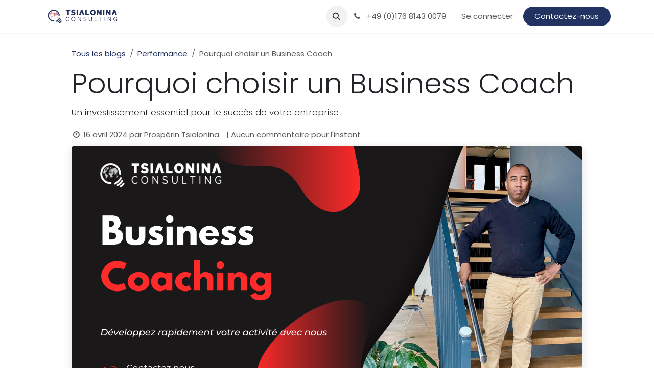

--- FILE ---
content_type: text/html; charset=utf-8
request_url: https://www.tsialonina-consulting.com/blog/performance-1/pourquoi-choisir-un-business-coach-9
body_size: 13792
content:
<!DOCTYPE html>
<html lang="fr-FR" data-website-id="1" data-main-object="blog.post(9,)">
    <head>
        <meta charset="utf-8"/>
        <meta http-equiv="X-UA-Compatible" content="IE=edge"/>
        <meta name="viewport" content="width=device-width, initial-scale=1"/>
        <meta name="generator" content="Odoo"/>
        <meta name="description" content="Un investissement essentiel pour le succès de votre entreprise"/>
            
        <meta property="og:type" content="article"/>
        <meta property="og:title" content="Pourquoi choisir un Business Coach"/>
        <meta property="og:site_name" content="tsialonina-consulting"/>
        <meta property="og:url" content="https://www.tsialonina-consulting.com/blog/performance-1/pourquoi-choisir-un-business-coach-9"/>
        <meta property="og:image" content="https://www.tsialonina-consulting.com/web/image/562-b0992921/business%20coaching.png"/>
        <meta property="og:description" content="Un investissement essentiel pour le succès de votre entreprise"/>
        <meta property="article:published_time" content="2024-04-16 21:23:59"/>
        <meta property="article:modified_time" content="2024-04-16 21:23:59.857528"/>
            
        <meta name="twitter:card" content="summary_large_image"/>
        <meta name="twitter:title" content="Pourquoi choisir un Business Coach"/>
        <meta name="twitter:image" content="https://www.tsialonina-consulting.com/web/image/562-b0992921/business%20coaching.png"/>
        <meta name="twitter:description" content="Un investissement essentiel pour le succès de votre entreprise"/>
        
        <link rel="canonical" href="https://www.tsialonina-consulting.com/blog/performance-1/pourquoi-choisir-un-business-coach-9"/>
        
        <link rel="preconnect" href="https://fonts.gstatic.com/" crossorigin=""/>
        <title>Pourquoi choisir un Business Coach | tsialonina-consulting</title>
        <link type="image/x-icon" rel="shortcut icon" href="/web/image/website/1/favicon?unique=c9c8696"/>
        <link rel="preload" href="/web/static/src/libs/fontawesome/fonts/fontawesome-webfont.woff2?v=4.7.0" as="font" crossorigin=""/>
        <link type="text/css" rel="stylesheet" href="/web/assets/1/db06392/web.assets_frontend.min.css"/>
        <script id="web.layout.odooscript" type="text/javascript">
            var odoo = {
                csrf_token: "365484cb01de4853c66a455e90277317d33b619co1793662850",
                debug: "",
            };
        </script>
        <script type="text/javascript">
            odoo.__session_info__ = {"is_admin": false, "is_system": false, "is_public": true, "is_internal_user": false, "is_website_user": true, "uid": null, "is_frontend": true, "profile_session": null, "profile_collectors": null, "profile_params": null, "show_effect": true, "currencies": {"125": {"symbol": "\u20ac", "position": "after", "digits": [69, 2]}}, "quick_login": true, "bundle_params": {"lang": "fr_FR", "website_id": 1}, "test_mode": false, "websocket_worker_version": "18.0-7", "translationURL": "/website/translations", "cache_hashes": {"translations": "625d981384074a11c357b533f9e047a41f5771a9"}, "geoip_country_code": "US", "geoip_phone_code": 1, "lang_url_code": "fr"};
            if (!/(^|;\s)tz=/.test(document.cookie)) {
                const userTZ = Intl.DateTimeFormat().resolvedOptions().timeZone;
                document.cookie = `tz=${userTZ}; path=/`;
            }
        </script>
        <script type="text/javascript" defer="defer" src="/web/assets/1/19f5a56/web.assets_frontend_minimal.min.js" onerror="__odooAssetError=1"></script>
        <script type="text/javascript" defer="defer" data-src="/web/assets/1/c6c58ae/web.assets_frontend_lazy.min.js" onerror="__odooAssetError=1"></script>
        
        
    </head>
    <body>



        <div id="wrapwrap" class="   ">
            <a class="o_skip_to_content btn btn-primary rounded-0 visually-hidden-focusable position-absolute start-0" href="#wrap">Se rendre au contenu</a>
                <header id="top" data-anchor="true" data-name="Header" data-extra-items-toggle-aria-label="Bouton d&#39;éléments supplémentaires" class="   o_header_fixed" style=" ">
                    
    <nav data-name="Navbar" aria-label="Main" class="navbar navbar-expand-lg navbar-light o_colored_level o_cc d-none d-lg-block shadow-sm ">
        

            <div id="o_main_nav" class="o_main_nav container">
                
    <a data-name="Navbar Logo" href="/" class="navbar-brand logo me-4">
            
            <span role="img" aria-label="Logo of tsialonina-consulting" title="tsialonina-consulting"><img src="/web/image/website/1/logo/tsialonina-consulting?unique=c9c8696" class="img img-fluid" width="95" height="40" alt="tsialonina-consulting" loading="lazy"/></span>
        </a>
    
                
    <ul role="menu" id="top_menu" class="nav navbar-nav top_menu o_menu_loading me-auto">
        

                    
    <li role="presentation" class="nav-item">
        <a role="menuitem" href="/" class="nav-link ">
            <span>Page d&#39;accueil</span>
        </a>
    </li>
    <li role="presentation" class="nav-item">
        <a role="menuitem" href="/business-coaching" class="nav-link ">
            <span>Business Coaching</span>
        </a>
    </li>
    <li role="presentation" class="nav-item">
        <a role="menuitem" href="/blog/2" class="nav-link ">
            <span>Actualités</span>
        </a>
    </li>
    <li role="presentation" class="nav-item">
        <a role="menuitem" href="/contactus" class="nav-link ">
            <span>Contactez-nous</span>
        </a>
    </li>
                
    </ul>
                
                <ul class="navbar-nav align-items-center gap-2 flex-shrink-0 justify-content-end ps-3">
                    
                    
        <li class="">
                <div class="modal fade css_editable_mode_hidden" id="o_search_modal" aria-hidden="true" tabindex="-1">
                    <div class="modal-dialog modal-lg pt-5">
                        <div class="modal-content mt-5">
    <form method="get" class="o_searchbar_form s_searchbar_input " action="/website/search" data-snippet="s_searchbar_input">
            <div role="search" class="input-group input-group-lg">
        <input type="search" name="search" class="search-query form-control oe_search_box border border-end-0 p-3 border-0 bg-light" placeholder="Rechercher…" data-search-type="all" data-limit="5" data-display-image="true" data-display-description="true" data-display-extra-link="true" data-display-detail="true" data-order-by="name asc"/>
        <button type="submit" aria-label="Rechercher" title="Rechercher" class="btn oe_search_button border border-start-0 px-4 bg-o-color-4">
            <i class="oi oi-search"></i>
        </button>
    </div>

            <input name="order" type="hidden" class="o_search_order_by" value="name asc"/>
            
    
        </form>
                        </div>
                    </div>
                </div>
                <a data-bs-target="#o_search_modal" data-bs-toggle="modal" role="button" title="Rechercher" href="#" class="btn rounded-circle p-1 lh-1 o_navlink_background text-reset o_not_editable">
                    <i class="oi oi-search fa-stack lh-lg"></i>
                </a>
        </li>
                    
        <li class="">
                <div data-name="Text" class="s_text_block ">
                    <a href="tel://+49 (0)176 8143 0079" class="nav-link o_nav-link_secondary p-2" data-bs-original-title="" title="">
                        <i class="fa fa-1x fa-fw fa-phone me-1"></i>
                        <span class="o_force_ltr"><small>+</small></span>49 (0)176 8143 0079</a></div>
        </li>
                    
                    
        <li data-name="Language Selector" class="o_header_language_selector ">
        
        
        </li>
                    
            <li class=" o_no_autohide_item">
                <a href="/web/login" class="o_nav_link_btn nav-link border px-3">Se connecter</a>
            </li>
                    
        
        
                    
        <li class="">
            <div class="oe_structure oe_structure_solo ">
                <section class="oe_unremovable oe_unmovable s_text_block o_colored_level" data-snippet="s_text_block" data-name="Text" style="background-image: none;">
                    <div class="container">
                        <a href="/contactus" class="oe_unremovable btn btn-primary btn_cta w-100 w-100 w-100 w-100 w-100 w-100">Contactez-nous</a>
                    </div>
                </section>
            </div>
        </li>
                </ul>
            </div>
        
    </nav>
    <nav data-name="Navbar" aria-label="Mobile" class="navbar  navbar-light o_colored_level o_cc o_header_mobile d-block d-lg-none shadow-sm ">
        

        <div class="o_main_nav container flex-wrap justify-content-between">
            
    <a data-name="Navbar Logo" href="/" class="navbar-brand logo ">
            
            <span role="img" aria-label="Logo of tsialonina-consulting" title="tsialonina-consulting"><img src="/web/image/website/1/logo/tsialonina-consulting?unique=c9c8696" class="img img-fluid" width="95" height="40" alt="tsialonina-consulting" loading="lazy"/></span>
        </a>
    
            <ul class="o_header_mobile_buttons_wrap navbar-nav flex-row align-items-center gap-2 mb-0">
                <li class="o_not_editable">
                    <button class="nav-link btn me-auto p-2" type="button" data-bs-toggle="offcanvas" data-bs-target="#top_menu_collapse_mobile" aria-controls="top_menu_collapse_mobile" aria-expanded="false" aria-label="Basculer la navigation">
                        <span class="navbar-toggler-icon"></span>
                    </button>
                </li>
            </ul>
            <div id="top_menu_collapse_mobile" class="offcanvas offcanvas-end o_navbar_mobile">
                <div class="offcanvas-header justify-content-end o_not_editable">
                    <button type="button" class="nav-link btn-close" data-bs-dismiss="offcanvas" aria-label="Fermer"></button>
                </div>
                <div class="offcanvas-body d-flex flex-column justify-content-between h-100 w-100">
                    <ul class="navbar-nav">
                        
                        
        <li class="">
    <form method="get" class="o_searchbar_form s_searchbar_input " action="/website/search" data-snippet="s_searchbar_input">
            <div role="search" class="input-group mb-3">
        <input type="search" name="search" class="search-query form-control oe_search_box rounded-start-pill text-bg-light ps-3 border-0 bg-light" placeholder="Rechercher…" data-search-type="all" data-limit="0" data-display-image="true" data-display-description="true" data-display-extra-link="true" data-display-detail="true" data-order-by="name asc"/>
        <button type="submit" aria-label="Rechercher" title="Rechercher" class="btn oe_search_button rounded-end-pill bg-o-color-3 pe-3">
            <i class="oi oi-search"></i>
        </button>
    </div>

            <input name="order" type="hidden" class="o_search_order_by" value="name asc"/>
            
    
        </form>
        </li>
                        
    <ul role="menu" class="nav navbar-nav top_menu  ">
        

                            
    <li role="presentation" class="nav-item">
        <a role="menuitem" href="/" class="nav-link ">
            <span>Page d&#39;accueil</span>
        </a>
    </li>
    <li role="presentation" class="nav-item">
        <a role="menuitem" href="/business-coaching" class="nav-link ">
            <span>Business Coaching</span>
        </a>
    </li>
    <li role="presentation" class="nav-item">
        <a role="menuitem" href="/blog/2" class="nav-link ">
            <span>Actualités</span>
        </a>
    </li>
    <li role="presentation" class="nav-item">
        <a role="menuitem" href="/contactus" class="nav-link ">
            <span>Contactez-nous</span>
        </a>
    </li>
                        
    </ul>
                        
        <li class="">
                <div data-name="Text" class="s_text_block mt-2 border-top pt-2 o_border_contrast">
                    <a href="tel://+49 (0)176 8143 0079" class="nav-link o_nav-link_secondary p-2" data-bs-original-title="" title="">
                        <i class="fa fa-1x fa-fw fa-phone me-1"></i>
                        <span class="o_force_ltr"><small>+</small></span>49 (0)176 8143 0079</a></div>
        </li>
                        
                    </ul>
                    <ul class="navbar-nav gap-2 mt-3 w-100">
                        
        <li data-name="Language Selector" class="o_header_language_selector ">
        
        
        </li>
                        
            <li class=" o_no_autohide_item">
                <a href="/web/login" class="nav-link o_nav_link_btn w-100 border text-center">Se connecter</a>
            </li>
                        
        
        
                        
        <li class="">
            <div class="oe_structure oe_structure_solo ">
                <section class="oe_unremovable oe_unmovable s_text_block o_colored_level" data-snippet="s_text_block" data-name="Text" style="background-image: none;">
                    <div class="container">
                        <a href="/contactus" class="oe_unremovable btn btn-primary btn_cta w-100 w-100 w-100 w-100 w-100 w-100 w-100">Contactez-nous</a>
                    </div>
                </section>
            </div>
        </li>
                    </ul>
                </div>
            </div>
        </div>
    
    </nav>
    
        </header>
                <main>
                    
        <div id="wrap" class="js_blog website_blog">
            

        

        <section id="o_wblog_post_top">
            <div class="container">

            <div id="title" class="blog_header o_wblog_regular_cover_container o_wblog_read_with_sidebar mx-auto">

    <nav aria-label="fil d&#39;Ariane" class="breadcrumb flex-nowrap py-0 px-0 css_editable_mode_hidden mt-4 mb-3 bg-transparent">
        <li class="breadcrumb-item"><a href="/blog">Tous les blogs</a></li>
        <li class="breadcrumb-item">
            <a href="/blog/performance-1">Performance</a>
        </li>
        <li class="breadcrumb-item text-truncate active"><span>Pourquoi choisir un Business Coach</span></li>
    </nav>

                <div>
                    <div class="o_wblog_post_title mb-3  js_comment">
                        <h1 id="o_wblog_post_name" data-oe-expression="blog_post.name" placeholder="Titre" data-blog-id="9">Pourquoi choisir un Business Coach</h1>
                        <div id="o_wblog_post_subtitle" placeholder="Sous-titre">Un investissement essentiel pour le succès de votre entreprise</div>
                    </div>
                    <div class="text-muted mb-2">
                        <i class="fa fa-clock-o fa-fw"></i>
                        <span class="text-muted">16 avril 2024</span>
                        <span>par
    <div class="o_not_editable align-items-center position-relative d-inline-flex me-2">
        <div style="line-height:1">
            <span>Prospérin Tsialonina</span>
        </div>
    </div>
                        </span>
                        <span>| Aucun commentaire pour l'instant</span>
                    </div>
                </div>

    <div data-name="Couverture" style="" data-use_size="True" data-res-model="blog.post" data-res-id="9" class="o_record_cover_container d-flex flex-column h-100 o_colored_level o_cc o_cc3 o_cc o_full_screen_height o_record_has_cover  o_wblog_post_page_cover o_wblog_post_page_cover_regular rounded shadow overflow-hidden">
        <div style="background-image: url(/web/image/562-b0992921/business%20coaching.png);" class="o_record_cover_component o_record_cover_image "></div>
        
                
    </div>
            </div>
        </div>
    </section>

        <section id="o_wblog_post_main" class="container pt-4 pb-5 ">
            
            <div class="mx-auto o_wblog_read_with_sidebar">
                <div class="d-flex flex-column flex-lg-row justify-content-between">
                    <div id="o_wblog_post_content" class="o_container_small mx-0 w-100 flex-shrink-0">
    <div data-editor-message="ÉCRIVEZ ICI OU DÉPLACEZ DES BLOCS DE CONSTRUCTION" class="o_wblog_post_content_field  js_comment o_wblog_read_text">
            
<p class="o_default_snippet_text">Le business coaching est une pratique de développement professionnel dans laquelle un coach d'affaires expérimenté soutient un entrepreneur ou un dirigeant d'entreprise dans l'atteinte de ses objectifs spécifiques et l'amélioration de ses compétences stratégiques et opérationnelles. À travers des sessions régulières, le business coach offre des conseils, des stratégies adaptées et un soutien continu pour naviguer les défis commerciaux et réaliser des progrès significatifs.</p>
<p>L'importance du business coaching pour les entrepreneurs et les dirigeants d'entreprise ne peut être sous-estimée. Dans un monde économique en perpétuelle évolution, où la concurrence est féroce et les technologies transforment les marchés, le business coaching fournit les outils nécessaires pour rester compétitif. Il aide à clarifier la vision de l'entreprise, à développer des stratégies robustes et à optimiser les performances globales. Le coach d'affaires agit comme un catalyseur de changement, favorisant la croissance personnelle et professionnelle, tout en aidant les dirigeants à naviguer les complexités de leur environnement commercial.</p>
<h3>Chapitre 1 : Pourquoi vous avez besoin d'un coach d'affaires ?</h3>
<h4>Clarification de la vision et des objectifs personnels</h4>
<p>La première étape dans tout parcours de business coaching efficace consiste à clarifier la vision et les objectifs personnels. Cette démarche permet de définir clairement où vous souhaitez que votre entreprise aille et ce que vous espérez accomplir à court, moyen et long terme. Un business coach vous aide à distiller vos idées et aspirations en objectifs réalisables, en s'assurant que ces derniers soient spécifiques, mesurables, atteignables, réalistes et temporellement définis (SMART). Cette clarification est cruciale car elle sert de fondement à toutes les stratégies et décisions futures.</p>
<h4>Exemple de transformation d'entreprise après clarification des objectifs</h4>
<p>Prenons l'exemple de Solo, un entrepreneur qui possédait une petite entreprise de production de biens de consommation. Malgré un produit de qualité, sa société stagnait en termes de croissance. Après plusieurs sessions de business coaching centrées sur la clarification de ses objectifs, Solo a redéfini sa vision de l'entreprise pour se concentrer sur la durabilité et l'innovation. Grâce à cette nouvelle orientation claire, il a pu aligner ses ressources, adapter ses méthodes de production et introduire une nouvelle gamme de produits éco-responsables qui ont connu un succès significatif sur le marché.</p>
<h4>Impact sur la motivation personnelle et l'engagement envers les objectifs</h4>
<p>La clarification des objectifs a également un impact profond sur la motivation personnelle et l'engagement. Lorsque les entrepreneurs voient un chemin clair vers leurs aspirations, ils sont plus susceptibles de s'engager pleinement dans le processus et de surmonter les obstacles. Le business coach joue un rôle essentiel en maintenant le niveau de motivation, en célébrant les petites victoires et en recalibrant les stratégies lorsque nécessaire. Cela assure une dynamique constante et un engagement renouvelé, essentiels pour la réussite à long terme de l'entreprise.</p>
<h3 class="o_default_snippet_text">Chapitre 2 : Définition d'un plan stratégique clair</h3>
<h4>Importance de la planification stratégique dans la réussite des affaires</h4>
<p>La planification stratégique est cruciale pour toute entreprise cherchant à se développer de manière durable. Elle permet aux dirigeants de prévoir, de structurer et de guider l'activité à long terme avec clarté et précision. En définissant un plan stratégique clair, une entreprise peut allouer ses ressources de manière efficace, anticiper les évolutions du marché et se positionner avantageusement face à la concurrence. Ce plan sert également de référence pour mesurer les progrès réalisés et ajuster les stratégies en fonction des résultats et des changements environnementaux.</p>
<h4>Comment structurer un plan stratégique efficace ?</h4>
<p>Pour élaborer un plan stratégique efficace, commencez par définir la mission et la vision de votre entreprise. Établissez ensuite des objectifs à long terme qui soutiennent cette vision. Segmentez ces objectifs en buts plus petits et réalisables à court terme, et détaillez les stratégies spécifiques pour les atteindre. Chaque stratégie doit inclure des étapes claires, des délais précis, et des indicateurs de performance clés pour évaluer le progrès. La consultation régulière avec un business coach peut garantir que le plan reste aligné avec les ambitions globales de l'entreprise et s'adapte flexiblement aux opportunités ou défis émergents.</p>
<h4>Exemple de plan stratégique réussi</h4>
<p>Considérons l'exemple d'une entreprise de technologie qui, grâce à son plan stratégique, a réussi à tripler sa part de marché en 5 ans. Le plan comprenait l'expansion dans de nouveaux marchés géographiques, le développement de nouveaux produits et l'adoption de technologies avancées pour améliorer l'efficacité. Le suivi régulier et les ajustements stratégiques, guidés par leur business coach, ont été essentiels pour atteindre ces objectifs ambitieux.</p>
<h3>Chapitre 3 : La feuille de route commerciale</h3>
<h4>Explication de ce qu'est une feuille de route du business et son utilité</h4>
<p>Une business roadmap est un outil qui détaille le chemin à suivre pour atteindre les objectifs fixés dans le plan stratégique. Elle transforme la vision en une série d'actions concrètes, permettant à tous les niveaux de l'organisation de comprendre où l'entreprise veut aller et quel est son plan pour y arriver. Cette feuille de route aide à coordonner les efforts, à prioriser les initiatives et à synchroniser les différentes activités de l'entreprise autour des objectifs communs.</p>
<h4>Comment créer une feuille de route adaptée à différents types d'entreprises ?</h4>
<p>Pour créer une feuille de route efficace, identifiez d'abord les grands jalons qui marquent la progression vers vos objectifs à long terme. Décomposez ensuite ces jalons en tâches plus petites et assignez-les à des équipes ou des départements spécifiques. Assurez-vous que chaque tâche ait des indicateurs clairs pour mesurer le succès. Il est important de tenir compte de la flexibilité et de l'adaptabilité, car les conditions de marché peuvent changer. Un business coach peut aider à personnaliser cette feuille de route en fonction des spécificités de votre entreprise et de son secteur.</p>
<h4>Cas pratiques de feuilles de route qui ont transformé des entreprises</h4>
<p class="o_default_snippet_text">Un excellent exemple est celui d'une petite start-up de e-commerce qui, en suivant sa feuille de route, est devenue leader dans son secteur en 3 ans. La feuille de route incluait des étapes clés comme l'optimisation de leur plateforme en ligne, le lancement d'une campagne marketing digitale ciblée et l'expansion de leur offre de produits. Le suivi régulier et les ajustements, conseillés par leur business coach, ont permis de surmonter les défis et d'exploiter les opportunités au fur et à mesure qu'elles se présentaient.</p>
<div data-oe-expression="//www.youtube.com/embed/rUTpdbAaKXE?rel=0&amp;autoplay=1&amp;mute=1&amp;enablejsapi=1&amp;modestbranding=1" class="media_iframe_video">
                <div class="css_editable_mode_display"></div>
                <div class="media_iframe_video_size"></div>
                <iframe frameborder="0" allowfullscreen="allowfullscreen" src="//www.youtube.com/embed/rUTpdbAaKXE?rel=0&amp;autoplay=1&amp;mute=1&amp;enablejsapi=1&amp;modestbranding=1"></iframe>
            </div>
<p class="o_default_snippet_text"><br></p>
<h2 class="o_default_snippet_text">Chapitre 4 : Améliorer vos compétences dans divers aspects du business</h2>
<h4>Analyse des compétences essentielles dans le monde des affaires moderne</h4>
<p>Dans le monde des affaires actuel, certaines compétences se démarquent comme cruciales pour le succès. Parmi elles, la capacité à analyser et interpréter des données complexes, les compétences en communication et en leadership, ainsi que la maîtrise des technologies numériques sont essentielles. Une compréhension profonde du marketing digital, de la gestion de la relation client, et des stratégies de développement durable peuvent également donner un avantage compétitif significatif.</p>
<h4>Techniques pour développer ces compétences de manière autonome ou avec l'aide d'un coach</h4>
<p>Le développement de ces compétences peut être abordé de manière autonome à travers des formations en ligne, des lectures spécialisées et la pratique régulière. Cependant, l'accompagnement par un business coach peut accélérer ce processus. Le coaching offre un apprentissage personnalisé et adapté aux défis spécifiques de l'entreprise. Par exemple, un coach peut organiser des simulations et des ateliers interactifs pour renforcer les compétences de négociation ou de leadership, fournissant des feedbacks immédiats et des conseils pratiques.</p>
<h4>Exemples d'amélioration notable des compétences et des impacts observés</h4>
<p>Un dirigeant d'une entreprise de technologie, par exemple, a réussi à améliorer ses compétences en gestion d'équipe grâce au coaching. Cette amélioration a conduit à une meilleure ambiance de travail et à une augmentation de 20% de la productivité de son équipe. Un autre exemple est celui d'un entrepreneur qui, après avoir travaillé sur ses compétences en analyse de données, a optimisé les opérations de son entreprise, réduisant les coûts de 15% tout en augmentant les revenus.</p>
<h3>Chapitre 5 : Amélioration des performances et de la rentabilité</h3>
<h4>Techniques pour mesurer et améliorer les performances d'une entreprise</h4>
<p>Mesurer les performances d'une entreprise implique l'utilisation d'indicateurs clés de performance (KPIs) qui peuvent inclure le retour sur investissement (ROI), le taux de satisfaction client, et la performance des ventes, entre autres. L'analyse régulière de ces indicateurs permet d'identifier les domaines nécessitant des améliorations. Le business coaching peut jouer un rôle déterminant en aidant à définir ces KPIs et en mettant en place des stratégies d'amélioration continue basées sur les données recueillies.</p>
<h4>Stratégies pour augmenter la rentabilité</h4>
<p>Pour augmenter la rentabilité, il est crucial de combiner des stratégies de réduction des coûts avec des initiatives de croissance du revenu. Par exemple, optimiser la chaîne d'approvisionnement peut réduire les coûts, tandis que l'amélioration de l'expérience client peut augmenter les ventes et la fidélisation. Un business coach aide à identifier et à implémenter ces stratégies, en s'assurant qu'elles sont bien alignées avec les objectifs à long terme de l'entreprise.</p>
<h4>Exemples réels d'entreprises ayant amélioré leurs performances et rentabilité grâce au coaching</h4>
<p>Un cas notable est celui d'une PME dans le secteur du commerce de détail qui, avec l'aide d'un coach d'affaires, a revu sa stratégie marketing et optimisé ses opérations logistiques. Cela a mené à une réduction de 30% des coûts opérationnels et à une augmentation de 40% des ventes en un an. Un autre exemple est une entreprise de services qui a introduit de nouvelles offres basées sur les recommandations de son coach, résultant en une augmentation de 25% de sa marge bénéficiaire.</p>
<h3 class="o_default_snippet_text">Chapitre 6 : La responsabilité dans le coaching d'affaires</h3>
<h4>L'importance de la responsabilité pour le succès en affaires</h4>
<p>La responsabilité est un pilier essentiel dans le cadre du business coaching. Elle consiste à assumer la responsabilité des actions entreprises et des résultats obtenus. Pour un entrepreneur ou un dirigeant, instaurer un système de responsabilité clair peut grandement influencer la discipline et l'engagement envers les objectifs fixés. Cela crée une culture de la transparence et de la performance, où les décisions sont prises avec sérieux et les objectifs sont suivis avec rigueur.</p>
<h4>Comment un coach peut-il aider à maintenir cette responsabilité ?</h4>
<p>Un business coach aide à maintenir la responsabilité en établissant des mécanismes de suivi régulier des progrès. Ceci inclut la mise en place de réunions de bilan, l'utilisation d'outils de reporting et la définition d'indicateurs de performance clairs. Le coach offre aussi un soutien moral et stratégique, en posant des questions difficiles et en confrontant le client avec les réalités de ses choix et de ses actions. Cela permet de garder le cap sur les objectifs stratégiques tout en ajustant les actions au besoin.</p>
<h4>Témoignages et études de cas sur l'efficacité de la responsabilité</h4>
<p>De nombreux dirigeants témoignent de l'importance de la responsabilité dans leur succès. Par exemple, un CEO d'une startup technologique attribue son rapide essor commercial à la structure de responsabilité mise en place avec son business coach. Les réunions hebdomadaires et les rapports de progression l'ont aidé à rester concentré et à prendre des décisions éclairées qui ont accéléré la croissance de son entreprise.</p>
<h3>Conclusion</h3>
<h4>Résumé des bénéfices du coaching d'affaires</h4>
<p>Le business coaching offre une multitude de bénéfices, de l'amélioration des compétences personnelles à l'augmentation de la performance organisationnelle. Les entrepreneurs et dirigeants qui s'engagent avec un coach bénéficient d'une vision claire, d'une stratégie affinée, et d'une meilleure capacité à gérer et à diriger leur entreprise vers le succès.</p>
<h4>Conseils pour choisir un coach d'affaires</h4>
<p>Choisir le bon coach nécessite de considérer plusieurs facteurs : l'expérience du coach dans votre secteur, ses qualifications, les recommandations d'autres entrepreneurs et sa méthode de coaching. Il est crucial de choisir quelqu'un avec qui vous vous sentez à l'aise de partager ouvertement vos défis et vos ambitions.</p>
<h4>Invitation à suivre pour plus de conseils professionnels</h4>
<p>Je vous invite à suivre mon blog et mes réseaux sociaux pour continuer à recevoir des conseils éclairés et pratiques qui vous aideront dans votre parcours entrepreneurial. Chaque semaine, je partage des insights et des stratégies pour vous aider à vous développer personnellement et professionnellement.</p>
<div class="s_hr text-start pt32 pb32" data-snippet="s_hr" data-name="Séparateur">
        <hr class="w-100 mx-auto" style="border-top-width: 1px; border-top-style: solid;">
    </div>
<p>N'attendez plus pour transformer votre entreprise. Contactez-moi dès aujourd'hui pour une consultation initiale et découvrez comment le business coaching peut vous propulser vers de nouveaux sommets. Ensemble, nous pouvons définir un chemin sur mesure pour votre succès.</p>
<p class="o_default_snippet_text">Pour plus d'informations, visitez mon site web où vous pouvez télécharger gratuitement mon livre blanc sur le business coaching, un guide essentiel pour tout entrepreneur sérieux souhaitant faire passer son entreprise au niveau supérieur.<br></p>
        </div>

    <div class="css_editable_mode_hidden text-muted">
        <div>in <a href="/blog/performance-1"><b>Performance</b></a></div>
    </div>
                    </div>
                    <div id="o_wblog_post_sidebar_col" class="ps-lg-5 ">
    <div id="o_wblog_post_sidebar">
        <div class="oe_structure" id="oe_structure_blog_post_sidebar_1"></div>
        <div class="o_wblog_sidebar_block pb-5">
            <h6 class="text-uppercase pb-3 mb-4 border-bottom fw-bold">Partager cet article</h6>

            <div class="o_wblog_social_links d-flex flex-wrap mx-n1 o_not_editable">
                <a href="#" aria-label="Facebook" title="Partager sur Facebook" class="o_facebook bg-100 border mx-1 mb-2 rounded-circle d-flex align-items-center justify-content-center text-decoration-none"><i class="fa fa-facebook-square text-facebook"></i></a>
                <a href="#" aria-label="Twitter" title="Partager sur X" class="o_twitter bg-100 border mx-1 mb-2 rounded-circle d-flex align-items-center justify-content-center text-decoration-none"><i class="fa fa-twitter text-twitter" aria-label="X" title="X"></i></a>
                <a href="#" aria-label="LinkedIn" title="Partager sur LinkedIn" class="o_linkedin bg-100 border mx-1 mb-2 rounded-circle d-flex align-items-center justify-content-center text-decoration-none"><i class="fa fa-linkedin text-linkedin" aria-label="LinkedIn" title="LinkedIn"></i></a>
            </div>
        </div>

        <div class="oe_structure" id="oe_structure_blog_post_sidebar_3"></div>
        <div class="o_wblog_sidebar_block pb-5">
            <h6 class="text-uppercase pb-3 mb-4 border-bottom fw-bold">Étiquettes</h6>
        </div>
        <div class="oe_structure" id="oe_structure_blog_post_sidebar_4"></div>
    </div>
                    </div>
                </div>
            </div>

            

        <div class="container">
            <div class="mx-auto o_wblog_read_with_sidebar">
                <div id="o_wblog_post_comments" class="pt-4 o_container_small">
                    <div class="small mb-4">
                        <a class="btn btn-sm btn-primary" href="/web/login?redirect=/blog/performance-1/pourquoi-choisir-un-business-coach-9#discussion"><b>Se connecter</b></a> pour laisser un commentaire.
                    </div>
        <div id="discussion" data-anchor="true" class="d-print-none o_portal_chatter o_not_editable p-0" data-res_model="blog.post" data-res_id="9" data-pager_step="10" data-allow_composer="1" data-two_columns="false">
        </div>
                </div>
            </div>
        </div>
        </section>
        <section id="o_wblog_post_footer"></section>
    

            
            <div class="oe_structure oe_empty oe_structure_not_nearest" id="oe_structure_blog_footer" data-editor-sub-message="Visible dans toutes les pages des blogs" data-editor-message-default="true" data-editor-message="GLISSEZ UN BLOC ICI"></div></div>
    
        <div id="o_shared_blocks" class="oe_unremovable"><div class="modal fade" id="o_search_modal" aria-hidden="true" tabindex="-1">
                    <div class="modal-dialog modal-lg pt-5">
                        <div class="modal-content mt-5">
    <form method="get" class="o_searchbar_form o_wait_lazy_js s_searchbar_input" action="/website/search" data-snippet="s_searchbar_input">
            <div role="search" class="input-group input-group-lg">
        <input type="search" name="search" data-oe-model="ir.ui.view" data-oe-id="630" data-oe-field="arch" data-oe-xpath="/data/xpath[3]/form/t[1]/div[1]/input[1]" class="search-query form-control oe_search_box border-0 bg-light border border-end-0 p-3" placeholder="Rechercher…" data-search-type="all" data-limit="5" data-display-image="true" data-display-description="true" data-display-extra-link="true" data-display-detail="true" data-order-by="name asc" autocomplete="off"/>
        <button type="submit" aria-label="Rechercher" title="Rechercher" class="btn oe_search_button border border-start-0 px-4 bg-o-color-4">
            <i class="oi oi-search o_editable_media" data-oe-model="ir.ui.view" data-oe-id="630" data-oe-field="arch" data-oe-xpath="/data/xpath[3]/form/t[1]/div[1]/button[1]/i[1]"></i>
        </button>
    </div>

            <input name="order" type="hidden" class="o_search_order_by" data-oe-model="ir.ui.view" data-oe-id="630" data-oe-field="arch" data-oe-xpath="/data/xpath[3]/form/input[1]" value="name asc"/>
            
    
        </form>
                        </div>
                    </div>
                </div></div>
                </main>
                <footer id="bottom" data-anchor="true" data-name="Footer" class="o_footer o_colored_level o_cc ">
                    <div id="footer" class="oe_structure oe_structure_solo">
            <section class="s_text_block pt32 pb16" data-snippet="s_text_block" data-name="Text" style="background-image: none;" id="https%3A%2F%2Fwww.linkedin.com%2Fin%2Ftsialonina%2F" data-anchor="true">
                <div class="container">
                    <div class="row">
                        <div class="col-lg-3 pt16 pb16 o_colored_level">
                            <p class="mb-2">Comment pouvons nous aider ?</p>
                            <h4>Contactez-nous à tout moment</h4>
                        </div>
                        <div class="col-lg-3 pt16 pb16 o_colored_level">
                            <p class="mb-2">Appelez-nous</p>
                            <h5><span class="o_force_ltr"><a href="tel://+49 (0)176 8143 0079" data-bs-original-title="" title="">+49 (0)176 8143 0079</a></span></h5>
                        </div>
                        <div class="pt16 pb16 o_colored_level col-lg-3">
                            <p class="mb-2">Envoyez-nous un message</p>
                            <h5><a href="mailto:info@tsialonina-consulting.com" data-bs-original-title="" title="">info@tsialonina-consulting.com</a></h5>
                        </div>
                        <div class="pt16 pb16 o_colored_level col-lg-2 offset-lg-1">
                            <div class="s_social_media text-end o_not_editable no_icon_color" data-snippet="s_social_media" data-name="Social Media">
                                <p class="s_social_media_title d-block mb-2">Suivez-nous</p>
<a href="/website/social/youtube" class="s_social_media_youtube" target="_blank">
                                    <i class="fa m-1 o_editable_media fa-youtube"></i>
                                </a>
<a href="/website/social/linkedin" class="s_social_media_linkedin" target="_blank">
                                    <i class="fa fa-linkedin m-1 o_editable_media"></i>
                                </a>
<a href="/website/social/facebook" class="s_social_media_facebook" target="_blank">
                                    <i class="fa m-1 o_editable_media fa-facebook"></i>
                                </a>
</div>
                        </div>
                    </div>
                </div>
            </section>
            <section class="s_text_block" data-snippet="s_text_block" data-name="Text">
                <div class="container allow_columns">
                    <div class="s_hr pt16 pb16" data-name="Séparateur">
                        <hr class="w-100 mx-auto" style="border-top-width: 1px; border-top-style: solid; border-color: var(--600);"/>
                    </div>
                </div>
            </section>
            <section class="s_text_block" data-snippet="s_text_block" data-name="Text" style="background-image: none;">
                <div class="container">
                    <div class="row align-items-center">
                        <div class="col-lg-2 pb16 o_colored_level">
                            <a href="/" class="o_footer_logo logo" data-bs-original-title="" title="">
                                <img src="/web/image/278-7002dda1/Logo%20TC%20rect%20blanc%202.webp" alt="" class="img-fluid img o_we_custom_image" data-mimetype="image/webp" data-original-id="277" data-original-src="/web/image/277-7103c87a/Logo%20TC%20rect%20blanc%202.png" data-mimetype-before-conversion="image/png" data-resize-width="690" loading="lazy"/>
                            </a>
                        </div>
                        <div class="col-lg-10 pb16 text-end">
                            <ul class="list-inline mb-0">
                                <li class="list-inline-item"><a href="/">Page d'accueil</a></li>
                                <li class="list-inline-item">•</li>
                                <li class="list-inline-item"><a href="#">À propos de nous</a></li>
                                <li class="list-inline-item">•</li>
                                <li class="list-inline-item"><a href="#">Produits</a></li>
                                <li class="list-inline-item">•</li>
                                <li class="list-inline-item"><a href="#">Conditions de services</a></li>
                                    <li class="list-inline-item">•</li>
                                    <li class="list-inline-item"><a href="/privacy">Politique vie privée</a></li>
                            </ul>
                        </div>
                    </div>
                </div>
            </section>
        </div>
        <div id="o_footer_scrolltop_wrapper" class="container h-0 d-flex align-items-center justify-content-center">
            <a id="o_footer_scrolltop" role="button" href="#top" title="Faire défiler vers le haut" class="btn btn-primary rounded-circle d-flex align-items-center justify-content-center">
                <span class="oi fa-1x oi-chevron-up"></span>
            </a>
        </div>
    <div class="o_footer_copyright o_colored_level o_cc" data-name="Copyright">
                        <div class="container py-3">
                            <div class="row">
                                <div class="col-sm text-center text-sm-start text-muted">
                                    <span class="o_footer_copyright_name me-2">Copyright © Tsialonina Consulting</span>
        
        
    </div>
                                <div class="col-sm text-center text-sm-end o_not_editable">
        <div class="o_brand_promotion">
        Généré par 
            <a target="_blank" class="badge text-bg-light" href="http://www.odoo.com?utm_source=db&amp;utm_medium=website">
                <img alt="Odoo" src="/web/static/img/odoo_logo_tiny.png" width="62" height="20" style="width: auto; height: 1em; vertical-align: baseline;" loading="lazy"/>
            </a>
        - 
                Créer un <a target="_blank" href="http://www.odoo.com/app/website?utm_source=db&amp;utm_medium=website">site web gratuit</a>
            
    </div>
                                </div>
                            </div>
                        </div>
                    </div>
                </footer>
            </div>
            <script id="plausible_script" name="plausible" defer="defer" data-domain="tsialonina-consulting.odoo.com" src="https://download.odoo.com/js/plausi_saas.js"></script>
        
        </body>
</html>